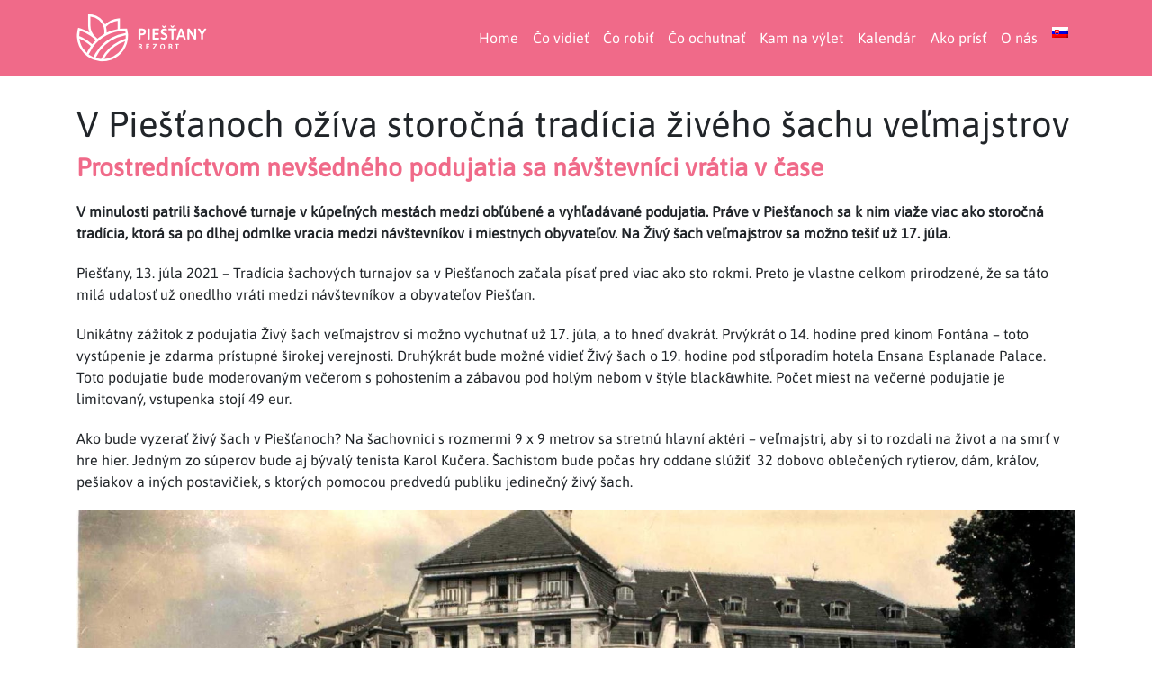

--- FILE ---
content_type: text/html; charset=UTF-8
request_url: https://visitpiestany.sk/tlacove-spravy/v-piestanoch-oziva-storocna-tradicia-ziveho-sachu-velmajstrov/
body_size: 13076
content:
<!DOCTYPE html>
<html lang="sk-SK">
<head>
	<meta charset="UTF-8">
	<link rel="stylesheet" href="http://visitpiestany.sk/wp-content/themes/visitpiestany/css/theme.min.css" type="text/css" media="all" />
	<link rel="stylesheet" href="http://visitpiestany.sk/wp-content/themes/visitpiestany/css/custom.css" type="text/css"  media="all" />

	<link rel="profile" href="http://gmpg.org/xfn/11">


	<meta name="viewport" content="initial-scale=1,maximum-scale=1,user-scalable=no" />
	<script src="https://api.mapbox.com/mapbox-gl-js/v1.11.1/mapbox-gl.js"></script>
	<link href="https://api.mapbox.com/mapbox-gl-js/v1.11.1/mapbox-gl.css" rel="stylesheet" />

	<!-- Google Search Console -->
	<meta name="google-site-verification" content="7ZRruRniaZOzFxCGhz7a9zNlubhCiQUtQU8nyFcjZ98" />

	<!-- Google Tag Manager -->
	<script>(function(w,d,s,l,i){w[l]=w[l]||[];w[l].push({'gtm.start':
	new Date().getTime(),event:'gtm.js'});var f=d.getElementsByTagName(s)[0],
	j=d.createElement(s),dl=l!='dataLayer'?'&l='+l:'';j.async=true;j.src=
	'https://www.googletagmanager.com/gtm.js?id='+i+dl;f.parentNode.insertBefore(j,f);
	})(window,document,'script','dataLayer','GTM-NN295Q7');</script>
	<!-- End Google Tag Manager -->


	<style>
		body { margin: 0; padding: 0; }
		#map { position: absolute; top: 0; bottom: 0; width: 100%;}
	</style>

	<meta name='robots' content='index, follow, max-image-preview:large, max-snippet:-1, max-video-preview:-1' />
	<style>img:is([sizes="auto" i], [sizes^="auto," i]) { contain-intrinsic-size: 3000px 1500px }</style>
	<link rel="alternate" hreflang="sk" href="https://visitpiestany.sk/tlacove-spravy/v-piestanoch-oziva-storocna-tradicia-ziveho-sachu-velmajstrov/" />
<link rel="alternate" hreflang="x-default" href="https://visitpiestany.sk/tlacove-spravy/v-piestanoch-oziva-storocna-tradicia-ziveho-sachu-velmajstrov/" />

	<!-- This site is optimized with the Yoast SEO plugin v23.0 - https://yoast.com/wordpress/plugins/seo/ -->
	<title>V Piešťanoch ožíva storočná tradícia živého šachu veľmajstrov - Visitpiestany.sk | Mesto zdravia</title>
	<link rel="canonical" href="https://visitpiestany.sk/tlacove-spravy/v-piestanoch-oziva-storocna-tradicia-ziveho-sachu-velmajstrov/" />
	<meta property="og:locale" content="sk_SK" />
	<meta property="og:type" content="article" />
	<meta property="og:title" content="V Piešťanoch ožíva storočná tradícia živého šachu veľmajstrov - Visitpiestany.sk | Mesto zdravia" />
	<meta property="og:description" content="Prostredníctvom nevšedného podujatia sa návštevníci vrátia v čase V minulosti patrili šachové turnaje v kúpeľných mestách medzi obľúbené a vyhľadávané podujatia. Práve v Piešťanoch sa k nim viaže viac ako storočná tradícia, ktorá sa po dlhej odmlke vracia medzi návštevníkov i miestnych obyvateľov. Na Živý šach veľmajstrov sa možno tešiť už 17. júla. Piešťany, 13. júla 2021 – Tradícia šachových turnajov sa [...]Read More..." />
	<meta property="og:url" content="https://visitpiestany.sk/tlacove-spravy/v-piestanoch-oziva-storocna-tradicia-ziveho-sachu-velmajstrov/" />
	<meta property="og:site_name" content="Visitpiestany.sk | Mesto zdravia" />
	<meta property="article:modified_time" content="2021-07-13T09:48:44+00:00" />
	<meta property="og:image" content="http://visitpiestany.sk/wp-content/uploads/2021/07/H-30-scaled.jpg" />
	<meta name="twitter:card" content="summary_large_image" />
	<script type="application/ld+json" class="yoast-schema-graph">{"@context":"https://schema.org","@graph":[{"@type":"WebPage","@id":"https://visitpiestany.sk/tlacove-spravy/v-piestanoch-oziva-storocna-tradicia-ziveho-sachu-velmajstrov/","url":"https://visitpiestany.sk/tlacove-spravy/v-piestanoch-oziva-storocna-tradicia-ziveho-sachu-velmajstrov/","name":"V Piešťanoch ožíva storočná tradícia živého šachu veľmajstrov - Visitpiestany.sk | Mesto zdravia","isPartOf":{"@id":"https://visitpiestany.sk/#website"},"primaryImageOfPage":{"@id":"https://visitpiestany.sk/tlacove-spravy/v-piestanoch-oziva-storocna-tradicia-ziveho-sachu-velmajstrov/#primaryimage"},"image":{"@id":"https://visitpiestany.sk/tlacove-spravy/v-piestanoch-oziva-storocna-tradicia-ziveho-sachu-velmajstrov/#primaryimage"},"thumbnailUrl":"http://visitpiestany.sk/wp-content/uploads/2021/07/H-30-scaled.jpg","datePublished":"2021-07-13T09:47:05+00:00","dateModified":"2021-07-13T09:48:44+00:00","breadcrumb":{"@id":"https://visitpiestany.sk/tlacove-spravy/v-piestanoch-oziva-storocna-tradicia-ziveho-sachu-velmajstrov/#breadcrumb"},"inLanguage":"sk-SK","potentialAction":[{"@type":"ReadAction","target":["https://visitpiestany.sk/tlacove-spravy/v-piestanoch-oziva-storocna-tradicia-ziveho-sachu-velmajstrov/"]}]},{"@type":"ImageObject","inLanguage":"sk-SK","@id":"https://visitpiestany.sk/tlacove-spravy/v-piestanoch-oziva-storocna-tradicia-ziveho-sachu-velmajstrov/#primaryimage","url":"https://visitpiestany.sk/wp-content/uploads/2021/07/H-30-scaled.jpg","contentUrl":"https://visitpiestany.sk/wp-content/uploads/2021/07/H-30-scaled.jpg","width":2560,"height":1649,"caption":"Živý šach Piešťany"},{"@type":"BreadcrumbList","@id":"https://visitpiestany.sk/tlacove-spravy/v-piestanoch-oziva-storocna-tradicia-ziveho-sachu-velmajstrov/#breadcrumb","itemListElement":[{"@type":"ListItem","position":1,"name":"Home","item":"https://visitpiestany.sk/"},{"@type":"ListItem","position":2,"name":"Tlačové správy","item":"https://visitpiestany.sk/tlacove-spravy/"},{"@type":"ListItem","position":3,"name":"V Piešťanoch ožíva storočná tradícia živého šachu veľmajstrov"}]},{"@type":"WebSite","@id":"https://visitpiestany.sk/#website","url":"https://visitpiestany.sk/","name":"Visitpiestany.sk | Mesto zdravia","description":"Všade dobre, v Piešťanoch najlepšie","publisher":{"@id":"https://visitpiestany.sk/#organization"},"potentialAction":[{"@type":"SearchAction","target":{"@type":"EntryPoint","urlTemplate":"https://visitpiestany.sk/?s={search_term_string}"},"query-input":"required name=search_term_string"}],"inLanguage":"sk-SK"},{"@type":"Organization","@id":"https://visitpiestany.sk/#organization","name":"Rezort Piešťany","url":"https://visitpiestany.sk/","logo":{"@type":"ImageObject","inLanguage":"sk-SK","@id":"https://visitpiestany.sk/#/schema/logo/image/","url":"https://visitpiestany.sk/wp-content/uploads/2022/01/visit-piestany-logo.png","contentUrl":"https://visitpiestany.sk/wp-content/uploads/2022/01/visit-piestany-logo.png","width":398,"height":238,"caption":"Rezort Piešťany"},"image":{"@id":"https://visitpiestany.sk/#/schema/logo/image/"}}]}</script>
	<!-- / Yoast SEO plugin. -->


<link rel="alternate" type="application/rss+xml" title="RSS kanál: Visitpiestany.sk | Mesto zdravia &raquo;" href="https://visitpiestany.sk/feed/" />
<link rel="alternate" type="application/rss+xml" title="RSS kanál komentárov webu Visitpiestany.sk | Mesto zdravia &raquo;" href="https://visitpiestany.sk/comments/feed/" />
<script type="text/javascript">
/* <![CDATA[ */
window._wpemojiSettings = {"baseUrl":"https:\/\/s.w.org\/images\/core\/emoji\/16.0.1\/72x72\/","ext":".png","svgUrl":"https:\/\/s.w.org\/images\/core\/emoji\/16.0.1\/svg\/","svgExt":".svg","source":{"concatemoji":"https:\/\/visitpiestany.sk\/wp-includes\/js\/wp-emoji-release.min.js?ver=6.8.3"}};
/*! This file is auto-generated */
!function(s,n){var o,i,e;function c(e){try{var t={supportTests:e,timestamp:(new Date).valueOf()};sessionStorage.setItem(o,JSON.stringify(t))}catch(e){}}function p(e,t,n){e.clearRect(0,0,e.canvas.width,e.canvas.height),e.fillText(t,0,0);var t=new Uint32Array(e.getImageData(0,0,e.canvas.width,e.canvas.height).data),a=(e.clearRect(0,0,e.canvas.width,e.canvas.height),e.fillText(n,0,0),new Uint32Array(e.getImageData(0,0,e.canvas.width,e.canvas.height).data));return t.every(function(e,t){return e===a[t]})}function u(e,t){e.clearRect(0,0,e.canvas.width,e.canvas.height),e.fillText(t,0,0);for(var n=e.getImageData(16,16,1,1),a=0;a<n.data.length;a++)if(0!==n.data[a])return!1;return!0}function f(e,t,n,a){switch(t){case"flag":return n(e,"\ud83c\udff3\ufe0f\u200d\u26a7\ufe0f","\ud83c\udff3\ufe0f\u200b\u26a7\ufe0f")?!1:!n(e,"\ud83c\udde8\ud83c\uddf6","\ud83c\udde8\u200b\ud83c\uddf6")&&!n(e,"\ud83c\udff4\udb40\udc67\udb40\udc62\udb40\udc65\udb40\udc6e\udb40\udc67\udb40\udc7f","\ud83c\udff4\u200b\udb40\udc67\u200b\udb40\udc62\u200b\udb40\udc65\u200b\udb40\udc6e\u200b\udb40\udc67\u200b\udb40\udc7f");case"emoji":return!a(e,"\ud83e\udedf")}return!1}function g(e,t,n,a){var r="undefined"!=typeof WorkerGlobalScope&&self instanceof WorkerGlobalScope?new OffscreenCanvas(300,150):s.createElement("canvas"),o=r.getContext("2d",{willReadFrequently:!0}),i=(o.textBaseline="top",o.font="600 32px Arial",{});return e.forEach(function(e){i[e]=t(o,e,n,a)}),i}function t(e){var t=s.createElement("script");t.src=e,t.defer=!0,s.head.appendChild(t)}"undefined"!=typeof Promise&&(o="wpEmojiSettingsSupports",i=["flag","emoji"],n.supports={everything:!0,everythingExceptFlag:!0},e=new Promise(function(e){s.addEventListener("DOMContentLoaded",e,{once:!0})}),new Promise(function(t){var n=function(){try{var e=JSON.parse(sessionStorage.getItem(o));if("object"==typeof e&&"number"==typeof e.timestamp&&(new Date).valueOf()<e.timestamp+604800&&"object"==typeof e.supportTests)return e.supportTests}catch(e){}return null}();if(!n){if("undefined"!=typeof Worker&&"undefined"!=typeof OffscreenCanvas&&"undefined"!=typeof URL&&URL.createObjectURL&&"undefined"!=typeof Blob)try{var e="postMessage("+g.toString()+"("+[JSON.stringify(i),f.toString(),p.toString(),u.toString()].join(",")+"));",a=new Blob([e],{type:"text/javascript"}),r=new Worker(URL.createObjectURL(a),{name:"wpTestEmojiSupports"});return void(r.onmessage=function(e){c(n=e.data),r.terminate(),t(n)})}catch(e){}c(n=g(i,f,p,u))}t(n)}).then(function(e){for(var t in e)n.supports[t]=e[t],n.supports.everything=n.supports.everything&&n.supports[t],"flag"!==t&&(n.supports.everythingExceptFlag=n.supports.everythingExceptFlag&&n.supports[t]);n.supports.everythingExceptFlag=n.supports.everythingExceptFlag&&!n.supports.flag,n.DOMReady=!1,n.readyCallback=function(){n.DOMReady=!0}}).then(function(){return e}).then(function(){var e;n.supports.everything||(n.readyCallback(),(e=n.source||{}).concatemoji?t(e.concatemoji):e.wpemoji&&e.twemoji&&(t(e.twemoji),t(e.wpemoji)))}))}((window,document),window._wpemojiSettings);
/* ]]> */
</script>
<style id='wp-emoji-styles-inline-css' type='text/css'>

	img.wp-smiley, img.emoji {
		display: inline !important;
		border: none !important;
		box-shadow: none !important;
		height: 1em !important;
		width: 1em !important;
		margin: 0 0.07em !important;
		vertical-align: -0.1em !important;
		background: none !important;
		padding: 0 !important;
	}
</style>
<link rel='stylesheet' id='wp-block-library-css' href='https://visitpiestany.sk/wp-includes/css/dist/block-library/style.min.css?ver=6.8.3' type='text/css' media='all' />
<style id='classic-theme-styles-inline-css' type='text/css'>
/*! This file is auto-generated */
.wp-block-button__link{color:#fff;background-color:#32373c;border-radius:9999px;box-shadow:none;text-decoration:none;padding:calc(.667em + 2px) calc(1.333em + 2px);font-size:1.125em}.wp-block-file__button{background:#32373c;color:#fff;text-decoration:none}
</style>
<style id='global-styles-inline-css' type='text/css'>
:root{--wp--preset--aspect-ratio--square: 1;--wp--preset--aspect-ratio--4-3: 4/3;--wp--preset--aspect-ratio--3-4: 3/4;--wp--preset--aspect-ratio--3-2: 3/2;--wp--preset--aspect-ratio--2-3: 2/3;--wp--preset--aspect-ratio--16-9: 16/9;--wp--preset--aspect-ratio--9-16: 9/16;--wp--preset--color--black: #000000;--wp--preset--color--cyan-bluish-gray: #abb8c3;--wp--preset--color--white: #ffffff;--wp--preset--color--pale-pink: #f78da7;--wp--preset--color--vivid-red: #cf2e2e;--wp--preset--color--luminous-vivid-orange: #ff6900;--wp--preset--color--luminous-vivid-amber: #fcb900;--wp--preset--color--light-green-cyan: #7bdcb5;--wp--preset--color--vivid-green-cyan: #00d084;--wp--preset--color--pale-cyan-blue: #8ed1fc;--wp--preset--color--vivid-cyan-blue: #0693e3;--wp--preset--color--vivid-purple: #9b51e0;--wp--preset--gradient--vivid-cyan-blue-to-vivid-purple: linear-gradient(135deg,rgba(6,147,227,1) 0%,rgb(155,81,224) 100%);--wp--preset--gradient--light-green-cyan-to-vivid-green-cyan: linear-gradient(135deg,rgb(122,220,180) 0%,rgb(0,208,130) 100%);--wp--preset--gradient--luminous-vivid-amber-to-luminous-vivid-orange: linear-gradient(135deg,rgba(252,185,0,1) 0%,rgba(255,105,0,1) 100%);--wp--preset--gradient--luminous-vivid-orange-to-vivid-red: linear-gradient(135deg,rgba(255,105,0,1) 0%,rgb(207,46,46) 100%);--wp--preset--gradient--very-light-gray-to-cyan-bluish-gray: linear-gradient(135deg,rgb(238,238,238) 0%,rgb(169,184,195) 100%);--wp--preset--gradient--cool-to-warm-spectrum: linear-gradient(135deg,rgb(74,234,220) 0%,rgb(151,120,209) 20%,rgb(207,42,186) 40%,rgb(238,44,130) 60%,rgb(251,105,98) 80%,rgb(254,248,76) 100%);--wp--preset--gradient--blush-light-purple: linear-gradient(135deg,rgb(255,206,236) 0%,rgb(152,150,240) 100%);--wp--preset--gradient--blush-bordeaux: linear-gradient(135deg,rgb(254,205,165) 0%,rgb(254,45,45) 50%,rgb(107,0,62) 100%);--wp--preset--gradient--luminous-dusk: linear-gradient(135deg,rgb(255,203,112) 0%,rgb(199,81,192) 50%,rgb(65,88,208) 100%);--wp--preset--gradient--pale-ocean: linear-gradient(135deg,rgb(255,245,203) 0%,rgb(182,227,212) 50%,rgb(51,167,181) 100%);--wp--preset--gradient--electric-grass: linear-gradient(135deg,rgb(202,248,128) 0%,rgb(113,206,126) 100%);--wp--preset--gradient--midnight: linear-gradient(135deg,rgb(2,3,129) 0%,rgb(40,116,252) 100%);--wp--preset--font-size--small: 13px;--wp--preset--font-size--medium: 20px;--wp--preset--font-size--large: 36px;--wp--preset--font-size--x-large: 42px;--wp--preset--spacing--20: 0.44rem;--wp--preset--spacing--30: 0.67rem;--wp--preset--spacing--40: 1rem;--wp--preset--spacing--50: 1.5rem;--wp--preset--spacing--60: 2.25rem;--wp--preset--spacing--70: 3.38rem;--wp--preset--spacing--80: 5.06rem;--wp--preset--shadow--natural: 6px 6px 9px rgba(0, 0, 0, 0.2);--wp--preset--shadow--deep: 12px 12px 50px rgba(0, 0, 0, 0.4);--wp--preset--shadow--sharp: 6px 6px 0px rgba(0, 0, 0, 0.2);--wp--preset--shadow--outlined: 6px 6px 0px -3px rgba(255, 255, 255, 1), 6px 6px rgba(0, 0, 0, 1);--wp--preset--shadow--crisp: 6px 6px 0px rgba(0, 0, 0, 1);}:where(.is-layout-flex){gap: 0.5em;}:where(.is-layout-grid){gap: 0.5em;}body .is-layout-flex{display: flex;}.is-layout-flex{flex-wrap: wrap;align-items: center;}.is-layout-flex > :is(*, div){margin: 0;}body .is-layout-grid{display: grid;}.is-layout-grid > :is(*, div){margin: 0;}:where(.wp-block-columns.is-layout-flex){gap: 2em;}:where(.wp-block-columns.is-layout-grid){gap: 2em;}:where(.wp-block-post-template.is-layout-flex){gap: 1.25em;}:where(.wp-block-post-template.is-layout-grid){gap: 1.25em;}.has-black-color{color: var(--wp--preset--color--black) !important;}.has-cyan-bluish-gray-color{color: var(--wp--preset--color--cyan-bluish-gray) !important;}.has-white-color{color: var(--wp--preset--color--white) !important;}.has-pale-pink-color{color: var(--wp--preset--color--pale-pink) !important;}.has-vivid-red-color{color: var(--wp--preset--color--vivid-red) !important;}.has-luminous-vivid-orange-color{color: var(--wp--preset--color--luminous-vivid-orange) !important;}.has-luminous-vivid-amber-color{color: var(--wp--preset--color--luminous-vivid-amber) !important;}.has-light-green-cyan-color{color: var(--wp--preset--color--light-green-cyan) !important;}.has-vivid-green-cyan-color{color: var(--wp--preset--color--vivid-green-cyan) !important;}.has-pale-cyan-blue-color{color: var(--wp--preset--color--pale-cyan-blue) !important;}.has-vivid-cyan-blue-color{color: var(--wp--preset--color--vivid-cyan-blue) !important;}.has-vivid-purple-color{color: var(--wp--preset--color--vivid-purple) !important;}.has-black-background-color{background-color: var(--wp--preset--color--black) !important;}.has-cyan-bluish-gray-background-color{background-color: var(--wp--preset--color--cyan-bluish-gray) !important;}.has-white-background-color{background-color: var(--wp--preset--color--white) !important;}.has-pale-pink-background-color{background-color: var(--wp--preset--color--pale-pink) !important;}.has-vivid-red-background-color{background-color: var(--wp--preset--color--vivid-red) !important;}.has-luminous-vivid-orange-background-color{background-color: var(--wp--preset--color--luminous-vivid-orange) !important;}.has-luminous-vivid-amber-background-color{background-color: var(--wp--preset--color--luminous-vivid-amber) !important;}.has-light-green-cyan-background-color{background-color: var(--wp--preset--color--light-green-cyan) !important;}.has-vivid-green-cyan-background-color{background-color: var(--wp--preset--color--vivid-green-cyan) !important;}.has-pale-cyan-blue-background-color{background-color: var(--wp--preset--color--pale-cyan-blue) !important;}.has-vivid-cyan-blue-background-color{background-color: var(--wp--preset--color--vivid-cyan-blue) !important;}.has-vivid-purple-background-color{background-color: var(--wp--preset--color--vivid-purple) !important;}.has-black-border-color{border-color: var(--wp--preset--color--black) !important;}.has-cyan-bluish-gray-border-color{border-color: var(--wp--preset--color--cyan-bluish-gray) !important;}.has-white-border-color{border-color: var(--wp--preset--color--white) !important;}.has-pale-pink-border-color{border-color: var(--wp--preset--color--pale-pink) !important;}.has-vivid-red-border-color{border-color: var(--wp--preset--color--vivid-red) !important;}.has-luminous-vivid-orange-border-color{border-color: var(--wp--preset--color--luminous-vivid-orange) !important;}.has-luminous-vivid-amber-border-color{border-color: var(--wp--preset--color--luminous-vivid-amber) !important;}.has-light-green-cyan-border-color{border-color: var(--wp--preset--color--light-green-cyan) !important;}.has-vivid-green-cyan-border-color{border-color: var(--wp--preset--color--vivid-green-cyan) !important;}.has-pale-cyan-blue-border-color{border-color: var(--wp--preset--color--pale-cyan-blue) !important;}.has-vivid-cyan-blue-border-color{border-color: var(--wp--preset--color--vivid-cyan-blue) !important;}.has-vivid-purple-border-color{border-color: var(--wp--preset--color--vivid-purple) !important;}.has-vivid-cyan-blue-to-vivid-purple-gradient-background{background: var(--wp--preset--gradient--vivid-cyan-blue-to-vivid-purple) !important;}.has-light-green-cyan-to-vivid-green-cyan-gradient-background{background: var(--wp--preset--gradient--light-green-cyan-to-vivid-green-cyan) !important;}.has-luminous-vivid-amber-to-luminous-vivid-orange-gradient-background{background: var(--wp--preset--gradient--luminous-vivid-amber-to-luminous-vivid-orange) !important;}.has-luminous-vivid-orange-to-vivid-red-gradient-background{background: var(--wp--preset--gradient--luminous-vivid-orange-to-vivid-red) !important;}.has-very-light-gray-to-cyan-bluish-gray-gradient-background{background: var(--wp--preset--gradient--very-light-gray-to-cyan-bluish-gray) !important;}.has-cool-to-warm-spectrum-gradient-background{background: var(--wp--preset--gradient--cool-to-warm-spectrum) !important;}.has-blush-light-purple-gradient-background{background: var(--wp--preset--gradient--blush-light-purple) !important;}.has-blush-bordeaux-gradient-background{background: var(--wp--preset--gradient--blush-bordeaux) !important;}.has-luminous-dusk-gradient-background{background: var(--wp--preset--gradient--luminous-dusk) !important;}.has-pale-ocean-gradient-background{background: var(--wp--preset--gradient--pale-ocean) !important;}.has-electric-grass-gradient-background{background: var(--wp--preset--gradient--electric-grass) !important;}.has-midnight-gradient-background{background: var(--wp--preset--gradient--midnight) !important;}.has-small-font-size{font-size: var(--wp--preset--font-size--small) !important;}.has-medium-font-size{font-size: var(--wp--preset--font-size--medium) !important;}.has-large-font-size{font-size: var(--wp--preset--font-size--large) !important;}.has-x-large-font-size{font-size: var(--wp--preset--font-size--x-large) !important;}
:where(.wp-block-post-template.is-layout-flex){gap: 1.25em;}:where(.wp-block-post-template.is-layout-grid){gap: 1.25em;}
:where(.wp-block-columns.is-layout-flex){gap: 2em;}:where(.wp-block-columns.is-layout-grid){gap: 2em;}
:root :where(.wp-block-pullquote){font-size: 1.5em;line-height: 1.6;}
</style>
<link rel='stylesheet' id='wpml-legacy-horizontal-list-0-css' href='https://visitpiestany.sk/wp-content/plugins/sitepress-multilingual-cms/templates/language-switchers/legacy-list-horizontal/style.min.css?ver=1' type='text/css' media='all' />
<style id='wpml-legacy-horizontal-list-0-inline-css' type='text/css'>
.wpml-ls-statics-footer a, .wpml-ls-statics-footer .wpml-ls-sub-menu a, .wpml-ls-statics-footer .wpml-ls-sub-menu a:link, .wpml-ls-statics-footer li:not(.wpml-ls-current-language) .wpml-ls-link, .wpml-ls-statics-footer li:not(.wpml-ls-current-language) .wpml-ls-link:link {color:#444444;background-color:#ffffff;}.wpml-ls-statics-footer a, .wpml-ls-statics-footer .wpml-ls-sub-menu a:hover,.wpml-ls-statics-footer .wpml-ls-sub-menu a:focus, .wpml-ls-statics-footer .wpml-ls-sub-menu a:link:hover, .wpml-ls-statics-footer .wpml-ls-sub-menu a:link:focus {color:#000000;background-color:#eeeeee;}.wpml-ls-statics-footer .wpml-ls-current-language > a {color:#444444;background-color:#ffffff;}.wpml-ls-statics-footer .wpml-ls-current-language:hover>a, .wpml-ls-statics-footer .wpml-ls-current-language>a:focus {color:#000000;background-color:#eeeeee;}
</style>
<link rel='stylesheet' id='wpml-menu-item-0-css' href='https://visitpiestany.sk/wp-content/plugins/sitepress-multilingual-cms/templates/language-switchers/menu-item/style.min.css?ver=1' type='text/css' media='all' />
<link rel='stylesheet' id='mc4wp-form-themes-css' href='https://visitpiestany.sk/wp-content/plugins/mailchimp-for-wp/assets/css/form-themes.css?ver=4.11.1' type='text/css' media='all' />
<link rel='stylesheet' id='understrap-styles-css' href='https://visitpiestany.sk/wp-content/themes/visitpiestany/css/theme.min.css?ver=.1641216602' type='text/css' media='all' />
<script type="text/javascript" id="wpml-cookie-js-extra">
/* <![CDATA[ */
var wpml_cookies = {"wp-wpml_current_language":{"value":"sk","expires":1,"path":"\/"}};
var wpml_cookies = {"wp-wpml_current_language":{"value":"sk","expires":1,"path":"\/"}};
/* ]]> */
</script>
<script type="text/javascript" src="https://visitpiestany.sk/wp-content/plugins/sitepress-multilingual-cms/res/js/cookies/language-cookie.js?ver=4.6.11" id="wpml-cookie-js" defer="defer" data-wp-strategy="defer"></script>
<script type="text/javascript" src="https://visitpiestany.sk/wp-includes/js/jquery/jquery.min.js?ver=3.7.1" id="jquery-core-js"></script>
<script type="text/javascript" src="https://visitpiestany.sk/wp-includes/js/jquery/jquery-migrate.min.js?ver=3.4.1" id="jquery-migrate-js"></script>
<link rel="https://api.w.org/" href="https://visitpiestany.sk/wp-json/" /><link rel="alternate" title="JSON" type="application/json" href="https://visitpiestany.sk/wp-json/wp/v2/pages/29528" /><link rel="EditURI" type="application/rsd+xml" title="RSD" href="https://visitpiestany.sk/xmlrpc.php?rsd" />
<meta name="generator" content="WordPress 6.8.3" />
<link rel='shortlink' href='https://visitpiestany.sk/?p=29528' />
<link rel="alternate" title="oEmbed (JSON)" type="application/json+oembed" href="https://visitpiestany.sk/wp-json/oembed/1.0/embed?url=https%3A%2F%2Fvisitpiestany.sk%2Ftlacove-spravy%2Fv-piestanoch-oziva-storocna-tradicia-ziveho-sachu-velmajstrov%2F" />
<link rel="alternate" title="oEmbed (XML)" type="text/xml+oembed" href="https://visitpiestany.sk/wp-json/oembed/1.0/embed?url=https%3A%2F%2Fvisitpiestany.sk%2Ftlacove-spravy%2Fv-piestanoch-oziva-storocna-tradicia-ziveho-sachu-velmajstrov%2F&#038;format=xml" />
<meta name="generator" content="WPML ver:4.6.11 stt:1,3,45,10;" />
<meta name="mobile-web-app-capable" content="yes">
<meta name="apple-mobile-web-app-capable" content="yes">
<meta name="apple-mobile-web-app-title" content="Visitpiestany.sk | Mesto zdravia - Všade dobre, v Piešťanoch najlepšie">
<link rel="icon" href="https://visitpiestany.sk/wp-content/uploads/2020/11/cropped-LogotypeArtboard-1-copy-10-1-e1604774787148-1-32x32.png" sizes="32x32" />
<link rel="icon" href="https://visitpiestany.sk/wp-content/uploads/2020/11/cropped-LogotypeArtboard-1-copy-10-1-e1604774787148-1-192x192.png" sizes="192x192" />
<link rel="apple-touch-icon" href="https://visitpiestany.sk/wp-content/uploads/2020/11/cropped-LogotypeArtboard-1-copy-10-1-e1604774787148-1-180x180.png" />
<meta name="msapplication-TileImage" content="https://visitpiestany.sk/wp-content/uploads/2020/11/cropped-LogotypeArtboard-1-copy-10-1-e1604774787148-1-270x270.png" />
		<style type="text/css" id="wp-custom-css">
			a {
    color: #4A52A3 !important;
}

a.nav-link {
    border-color: #4A52A3 !important;
    color: #fff !important;
}

.active .nav-link {
    text-decoration: underline !important;
    color: #fff !important;
}

a.btn.btn-primary {
    background-color: #4A52A3 !important;
    border-color: #4A52A3 !important;
    outline-color: #4A52A3 !important;
    color: #fff !important;
}

a.btn.btn-warning {
    background-color: #F06A89 !important;
    border-color: #F06A89 !important;
    outline-color: #F06A89 !important;
    color: #fff !important;
}

.btn-outline-primary:hover {
    color: #fff !important;
    background-color: #4A52A3 !important;
    border-color: #4A52A3 !important;
}

.btn.btn-warning.btn-lg.py-3 {
    color: #fff !important;
    background-color: #4A52A3 !important;
    border-color: #4A52A3 !important;
}

div.entry-content > p {
    margin-top: 20px;
    width: 100%;
}

a.btn.btn-secondary.understrap-read-more-link {
    color: #fff !important;
    background-color: #4A52A3 !important;
    border-color: #4A52A3 !important;
}

.row {
    display: flex;
    flex-wrap: wrap;
	align-items: stretch;
}

.col-sm-6 {
    display: flex;
    flex: 1 1 50%; 
    padding: 20px;
}

.card {
    display: flex;
    flex-direction: column;
    justify-content: space-between;
    height: 100%; 
    box-sizing: border-box;
}

@font-face {
    font-family: "asap";
    src: url('/wp-content/themes/visitpiestany/fonts/asap.woff') format('woff');
    
}

body {
    --font-family-sans-serif: "asap", Arial, sans-serif;
    --font-family-monospace: "asap", Arial, sans-serif; 
    font-family: "asap", Arial, sans-serif;
}
		</style>
		</head>

<body class="wp-singular page-template page-template-page-templates page-template-fullwidthpage page-template-page-templatesfullwidthpage-php page page-id-29528 page-child parent-pageid-28914 wp-custom-logo wp-embed-responsive wp-theme-visitpiestany">

<!-- Google Tag Manager (noscript) -->
<noscript><iframe src="https://www.googletagmanager.com/ns.html?id=GTM-NN295Q7"
height="0" width="0" style="display:none;visibility:hidden"></iframe></noscript>
<!-- End Google Tag Manager (noscript) -->

<div class="site" id="page">

	<!-- ******************* The Navbar Area ******************* -->
<div class="sticky-top">
	<div id="wrapper-navbar" itemscope itemtype="http://schema.org/WebSite">

		<a class="skip-link sr-only sr-only-focusable" href="#content">Skip to content</a>

		<nav class="navbar navbar-expand-md navbar-dark bg-primary" style="background-color: #F06A89!important;"> <!-- very rude way of override bootstrap color #9C4385D47B480F1033A8AC17C2F04F5B99EA317BAF5B55FE594D67415C6F9D6597AC37394359A163DDE6FF7B92F01FCCB634599A4CD286D1AF4B39EA90770615-->

					<div class="container">
		
					<!-- Your site title as branding in the menu -->
					<a href="https://visitpiestany.sk/" class="navbar-brand custom-logo-link" rel="home"><img width="145" height="58" src="https://visitpiestany.sk/wp-content/uploads/2022/01/rezort-piestany-logo.png" class="img-fluid" alt="Visitpiestany.sk | Mesto zdravia" decoding="async" /></a><!-- end custom logo -->

				<button class="navbar-toggler" type="button" data-toggle="collapse" data-target="#navbarNavDropdown" aria-controls="navbarNavDropdown" aria-expanded="false" aria-label="Toggle navigation">
					<span class="navbar-toggler-icon"></span>
				</button>

				<!-- The WordPress Menu goes here -->
				<div id="navbarNavDropdown" class="collapse navbar-collapse"><ul id="main-menu" class="navbar-nav ml-auto"><li itemscope="itemscope" itemtype="https://www.schema.org/SiteNavigationElement" id="menu-item-32" class="menu-item menu-item-type-post_type menu-item-object-page menu-item-home menu-item-32 nav-item"><a title="Home" href="https://visitpiestany.sk/" class="nav-link">Home</a></li>
<li itemscope="itemscope" itemtype="https://www.schema.org/SiteNavigationElement" id="menu-item-154" class="menu-item menu-item-type-post_type menu-item-object-page menu-item-154 nav-item"><a title="Čo vidieť" href="https://visitpiestany.sk/co-vidiet/" class="nav-link">Čo vidieť</a></li>
<li itemscope="itemscope" itemtype="https://www.schema.org/SiteNavigationElement" id="menu-item-153" class="menu-item menu-item-type-post_type menu-item-object-page menu-item-153 nav-item"><a title="Čo robiť" href="https://visitpiestany.sk/co-robit/" class="nav-link">Čo robiť</a></li>
<li itemscope="itemscope" itemtype="https://www.schema.org/SiteNavigationElement" id="menu-item-157" class="menu-item menu-item-type-post_type menu-item-object-page menu-item-157 nav-item"><a title="Čo ochutnať" href="https://visitpiestany.sk/co-ochutnat/" class="nav-link">Čo ochutnať</a></li>
<li itemscope="itemscope" itemtype="https://www.schema.org/SiteNavigationElement" id="menu-item-28843" class="menu-item menu-item-type-post_type menu-item-object-page menu-item-28843 nav-item"><a title="Kam na výlet" href="https://visitpiestany.sk/kam-na-vylet/" class="nav-link">Kam na výlet</a></li>
<li itemscope="itemscope" itemtype="https://www.schema.org/SiteNavigationElement" id="menu-item-29465" class="menu-item menu-item-type-custom menu-item-object-custom menu-item-29465 nav-item"><a title="Kalendár" href="https://kalendar.rezortpiestany.sk" class="nav-link">Kalendár</a></li>
<li itemscope="itemscope" itemtype="https://www.schema.org/SiteNavigationElement" id="menu-item-160" class="menu-item menu-item-type-post_type menu-item-object-page menu-item-160 nav-item"><a title="Ako prísť" href="https://visitpiestany.sk/ako-prist/" class="nav-link">Ako prísť</a></li>
<li itemscope="itemscope" itemtype="https://www.schema.org/SiteNavigationElement" id="menu-item-46" class="menu-item menu-item-type-post_type menu-item-object-page menu-item-46 nav-item"><a title="O nás" href="https://visitpiestany.sk/kontakt/" class="nav-link">O nás</a></li>
<li itemscope="itemscope" itemtype="https://www.schema.org/SiteNavigationElement" id="menu-item-wpml-ls-2-sk" class="menu-item wpml-ls-slot-2 wpml-ls-item wpml-ls-item-sk wpml-ls-current-language wpml-ls-menu-item wpml-ls-first-item wpml-ls-last-item menu-item-type-wpml_ls_menu_item menu-item-object-wpml_ls_menu_item menu-item-wpml-ls-2-sk nav-item"><a title="
            " href="https://visitpiestany.sk/tlacove-spravy/v-piestanoch-oziva-storocna-tradicia-ziveho-sachu-velmajstrov/" class="nav-link"><img
            class="wpml-ls-flag"
            src="https://visitpiestany.sk/wp-content/plugins/sitepress-multilingual-cms/res/flags/sk.png"
            alt="Slovenčina"
            
            
    /></a></li>
</ul></div>						</div><!-- .container -->
			
		</nav><!-- .site-navigation -->

	</div><!-- #wrapper-navbar end -->
</div><!-- #sticky-top end -->



<div class="wrapper" id="full-width-page-wrapper">

	<div class="container" id="content">

		<div class="row">

			<div class="col-md-12 content-area" id="primary">

				<main class="site-main" id="main" role="main">

					
						
<article class="post-29528 page type-page status-publish hentry" id="post-29528">

	<header class="entry-header">

		<h1 class="entry-title">V Piešťanoch ožíva storočná tradícia živého šachu veľmajstrov</h1>
	</header><!-- .entry-header -->

	
	<div class="entry-content">

		<h3></h3>
<h3><span style="color: #f06a89;"><strong>Prostredníctvom nevšedného podujatia sa návštevníci vrátia v čase</strong></span></h3>
<p><strong>V minulosti patrili šachové turnaje v kúpeľných mestách medzi obľúbené a vyhľadávané podujatia. Práve v Piešťanoch sa k nim viaže viac ako storočná tradícia, ktorá sa po dlhej odmlke vracia medzi návštevníkov i miestnych obyvateľov. Na Živý šach veľmajstrov sa možno tešiť už 17. júla.</strong></p>
<p>Piešťany, 13. júla 2021 – Tradícia šachových turnajov sa v Piešťanoch začala písať pred viac ako sto rokmi. Preto je vlastne celkom prirodzené, že sa táto milá udalosť už onedlho vráti medzi návštevníkov a obyvateľov Piešťan.</p>
<p>Unikátny zážitok z podujatia Živý šach veľmajstrov si možno vychutnať už 17. júla, a to hneď dvakrát. Prvýkrát o 14. hodine pred kinom Fontána – toto vystúpenie je zdarma prístupné širokej verejnosti. Druhýkrát bude možné vidieť Živý šach o 19. hodine pod stĺporadím hotela Ensana Esplanade Palace. Toto podujatie bude moderovaným večerom s pohostením a zábavou pod holým nebom v štýle black&amp;white. Počet miest na večerné podujatie je limitovaný, vstupenka stojí 49 eur.</p>
<p>Ako bude vyzerať živý šach v Piešťanoch? Na šachovnici s rozmermi 9 x 9 metrov sa stretnú hlavní aktéri &#8211; veľmajstri, aby si to rozdali na život a na smrť v hre hier. Jedným zo súperov bude aj bývalý tenista Karol Kučera. Šachistom bude počas hry oddane slúžiť  32 dobovo oblečených rytierov, dám, kráľov, pešiakov a iných postavičiek, s ktorých pomocou predvedú publiku jedinečný živý šach.</p>
<p><img fetchpriority="high" decoding="async" class="alignnone size-full wp-image-29529" src="http://visitpiestany.sk/wp-content/uploads/2021/07/H-30-scaled.jpg" alt="Živý šach Piešťany" width="2560" height="1649" srcset="https://visitpiestany.sk/wp-content/uploads/2021/07/H-30-scaled.jpg 2560w, https://visitpiestany.sk/wp-content/uploads/2021/07/H-30-768x495.jpg 768w, https://visitpiestany.sk/wp-content/uploads/2021/07/H-30-1536x990.jpg 1536w, https://visitpiestany.sk/wp-content/uploads/2021/07/H-30-2048x1319.jpg 2048w" sizes="(max-width: 2560px) 100vw, 2560px" /></p>
<p>Toto podujatie nepriamo nadviaže na šachovú minulosť Piešťan, kde sa v roku 1912 na prvom turnaji tohto druhu zúčastnilo osemnásť hráčov a víťazom sa stal Gejza Maróczy. Na turnaji sa v tom čase stretlo niekoľko významných šachistov svojej doby, na čele s Akibom Rubinsteinom. Mária Michalčíková, podpredseda oblastnej organizácie cestovného ruchu Rezort Piešťany dopĺňa: <em>„Zaujímavým momentom bolo, že v sále, kde sa hra konala, vraj bolo neprimerane teplo a zlý vzduch, no napriek tomu získala jedna z partií Cenu za krásu. Sťažené podmienky teda turnaju na kvalite a štýle zjavne neuberali. Štrnásti hráči boli navyše bohato odmenení cenami od vtedajšieho riaditeľa kúpeľov Ľudovíta Wintera. Medzi najhodnotnejšími cenami bol dokonca aj automobil!</em>“</p>
<div class="page" title="Page 2">
<div class="layoutArea">
<div class="column">
<p>Nemenej významný bol aj nasledujúci turnaj, organizovaný až o desať rokov neskôr, teda v roku 1922. Išlo o odložený druhý ročník turnaja z roku 1912. Desaťročnú pauzu šachistom vnútilo rozpútanie prvej svetovej vojny. Brayerovho memoriálu sa v tom čase zúčastnilo devätnásť šachistov. Následne pripomenul šachové tradície v Piešťanoch aj Šachový vlak, ktorý sa vydal na cestu 12. októbra 2012 z Prahy a putoval cez Drážďany, Piešťany a Viedeň späť do Prahy. Šach si vo vlaku zahralo 46 šachistov z desiatich krajín, boli medzi nimi amatéri i významní hráči.</p>
<p>Výhodou týchto historických turnajov bolo, že si šachisti mohli jednak zasúťažiť a súčasne, vďaka kúpeľnému prostrediu, i liečiť svoje choroby a regenerovať sily. A inak to nebude ani teraz, hovorí Andreas Schuster, generálny riaditeľ Slovenských liečebných kúpeľov Piešťany: „<em>Aj keď je smutné, že nik z dobových šachových veľmajstrov už nie je medzi nami, pevne veríme, že novodobý turnaj sedemnásteho júla bude nemenej lákavý a vytvorí tak ďalšiu tradíciu v podobe živého šachu pod holým nebom. Možno si s odstupom času budeme môcť opäť povedať, že sa v Piešťanoch stretáva svetová šachová elita &#8211; tak ako to bolo v minulosti.</em>“</p>
<p>Všetky potrebné informácie k podujatiu nájdete na adrese: <a href="https://kalendar.rezortpiestany.sk">https://kalendar.rezortpiestany.sk</a></p>
</div>
</div>
</div>

		
	</div><!-- .entry-content -->

	<footer class="entry-footer">

		
	</footer><!-- .entry-footer -->

</article><!-- #post-## -->

						
					
				</main><!-- #main -->

			</div><!-- #primary -->

		</div><!-- .row end -->

	</div><!-- #content -->

</div><!-- #full-width-page-wrapper -->


<!--div class="divider">
        <svg xmlns="http://www.w3.org/2000/svg" xmlns:xlink="http://www.w3.org/1999/xlink" width="100%" height="96px" viewBox="0 0 100 100" version="1.1" preserveAspectRatio="none" class="bg-primary-alt">
    <path style="fill:rgb(233,236,239);" d="M0,0 C16.6666667,66 33.3333333,99 50,99 C66.6666667,99 83.3333333,66 100,0 L100,100 L0,100 L0,0 Z"></path>
</svg>
</div-->




	<!-- ******************* The Footer Full-width Widget Area ******************* -->

	<div class="wrapper" id="wrapper-footer-full">

		<div class="container" id="footer-full-content" tabindex="-1">

			<div class="row">

				<div id="text-6" class="footer-widget widget_text widget-count-8 col-md-3"><h3 class="widget-title">O Rezorte</h3>			<div class="textwidget"><p><img loading="lazy" decoding="async" class="alignnone wp-image-28682" src="http://visitpiestany.sk/wp-content/uploads/2020/11/LogotypeArtboard-1-copy-e1604775674274.png" alt="" width="150" height="57" /></p>
</div>
		</div><!-- .footer-widget --><div id="custom_html-30" class="widget_text footer-widget widget_custom_html widget-count-8 col-md-3"><h3 class="widget-title">Facebook</h3><div class="textwidget custom-html-widget"><iframe src="https://www.facebook.com/plugins/share_button.php?href=https%3A%2F%2Fwww.facebook.com%2Fvisitpiestany.sk%2F&layout=button_count&size=large&width=103&height=28&appId" width="103" height="28" style="border:none;overflow:hidden" scrolling="no" frameborder="0" allowtransparency="true" allow="encrypted-media"></iframe><br>

Pridaj sa k fanúšikom na Facebooku plnom aktuálnych noviniek z Piešťan.</div></div><!-- .footer-widget --><div id="custom_html-28" class="widget_text footer-widget widget_custom_html widget-count-8 col-md-3"><h3 class="widget-title">O nás</h3><div class="textwidget custom-html-widget"><a href="http://visitpiestany.sk/kontakt/" rel="noopener">Kontakt</a><br>
<a href="https://visitpiestany.sk/organy-oblastnej-organizacie-cestovneho-ruchu/">Orgány OOCR</a><br>
<a href="https://visitpiestany.sk/tlacove-spravy/" rel="noopener">Tlačové správy</a><br>

<a href="http://visitpiestany.sk/fotografie/" rel="noopener">Fotografie</a><br>

<a href="http://visitpiestany.sk/ochrana-osobnych-udajov/" rel="noopener">Ochrana osobných údajov</a><br><br><br></div></div><!-- .footer-widget --><div id="custom_html-31" class="widget_text footer-widget widget_custom_html widget-count-8 col-md-3"><h3 class="widget-title">Emailové novinky</h3><div class="textwidget custom-html-widget"><a class="btn btn-primary" href="http://visitpiestany.sk/newsletter/" role="button"><svg class="bi bi-envelope" width="1.3em" height="1.3em" viewbox="0 0 20 20" fill="currentColor" xmlns="http://www.w3.org/2000/svg"><path fill-rule="evenodd" d="M16 5H4a1 1 0 00-1 1v8a1 1 0 001 1h12a1 1 0 001-1V6a1 1 0 00-1-1zM4 4a2 2 0 00-2 2v8a2 2 0 002 2h12a2 2 0 002-2V6a2 2 0 00-2-2H4z" clip-rule="evenodd"></path><path fill-rule="evenodd" d="M2.071 6.243a.5.5 0 01.686-.172L10 10.417l7.243-4.346a.5.5 0 11.514.858L10 11.583 2.243 6.93a.5.5 0 01-.172-.686z" clip-rule="evenodd"></path>
</svg> Odber noviniek!</a><br>
<p>Vybrané novinky z Piešťanského regiónu priamo do Vašeho emailu.</p></div></div><!-- .footer-widget --><div id="text-10" class="footer-widget widget_text widget-count-8 col-md-3"><h3 class="widget-title">Členovia Rezortu</h3>			<div class="textwidget"><p><a href="http://visitpiestany.sk/clenovia-rezortu/" rel="noopener">Členovia Rezortu</a><br />
<a href="http://visitpiestany.sk/mapa/" rel="noopener">Mapa členov Rezortu</a><br />
<a href="http://visitpiestany.sk/3d-mapa/" rel="noopener">3d mapa Piešťan</a><br />
<a href="http://visitpiestany.sk/erby-a-loga-clenov/" rel="noopener">Erby a logá členov</a><br />
<a href="http://visitpiestany.sk/vyzvy/" rel="noopener">Výzvy Rezortu Piešťany</a></p>
</div>
		</div><!-- .footer-widget --><div id="text-9" class="footer-widget widget_text widget-count-8 col-md-3"><h3 class="widget-title">Samospráva</h3>			<div class="textwidget"><p><a href="http://visitpiestany.sk/mesto-piestany" target="_self" rel="noopener">Mesto Piešťany</a><br />
<a href="https://visitpiestany.sk/mesto-hlohovec/">Mesto Hlohovec</a><br />
<a href="http://visitpiestany.sk/mesto-vrbove" target="_self" rel="noopener">Mesto Vrbové</a><br />
<a href="http://visitpiestany.sk/obec-banka" target="_self" rel="noopener">Obec Banka</a><br />
<a href="http://visitpiestany.sk/obec-basovce" target="_self" rel="noopener">Obec Bašovce</a><br />
<a href="http://visitpiestany.sk/obec-drahovce" target="_self" rel="noopener">Obec Drahovce</a><br />
<a href="http://visitpiestany.sk/obec-jalsove" target="_self" rel="noopener">Obec Jalšové</a><br />
<a href="https://visitpiestany.sk/krakovany/">Obec Krakovany</a><br />
<a href="http://visitpiestany.sk/obec-moravany-nad-vahom/" target="_self" rel="noopener">Obec Moravany nad Váhom</a><br />
<a href="http://visitpiestany.sk/obec-ostrov" target="_self" rel="noopener">Obec Ostrov</a><br />
<a href="https://visitpiestany.sk/o-nas-2/clenovia/samosprava/obec-rakovice/">Obec Rakovice</a><br />
<a href="http://visitpiestany.sk/obec-ratnovce" target="_self" rel="noopener">Obec Ratnovce</a><br />
<a href="http://visitpiestany.sk/obec-trebatice" target="_self" rel="noopener">Obec Trebatice</a><br />
<a href="http://visitpiestany.sk/obec-velke-orviste" target="_self" rel="noopener">Obec Veľké Orvište</a></p>
</div>
		</div><!-- .footer-widget --><div id="text-7" class="footer-widget widget_text widget-count-8 col-md-3"><h3 class="widget-title">Subjekty</h3>			<div class="textwidget"><p><a href="https://visitpiestany.sk/annavila/">Annavila</a><br />
<a href="https://visitpiestany.sk/odporucame/rodina-panakova-z-praziarne-classic-coffee-zla-kava-neexistuje-su-len-nevypovedane-priania-zakaznika/">Classic Coffee</a><br />
<a href="https://visitpiestany.sk/caffe-eden-2/">Centrum mesta Piešťany</a><br />
<a href="https://visitpiestany.sk/elektrarna-piestany-2/">Elektrárňa Piešťany</a><br />
<a href="https://visitpiestany.sk/hendi-centrum/">HENDI CENTRUM</a><br />
<a href="http://visitpiestany.sk/hotel-park" target="_self" rel="noopener">Hotel Park****</a><br />
<a href="https://visitpiestany.sk/kira/">KIRA</a><br />
<a href="http://visitpiestany.sk/slovenske-liecebne-kupele" target="_self" rel="noopener">Kúpele Piešťany</a><br />
<a href="http://visitpiestany.sk/la-musica" target="_self" rel="noopener">La Musica</a><br />
<a href="http://visitpiestany.sk/letisko-piestany" target="_self" rel="noopener">Letisko Piešťany</a><br />
<a href="http://visitpiestany.sk/mikroregion-nad-holeskou" target="_self" rel="noopener">Mikroregión nad Holeškou</a><br />
<a href="https://visitpiestany.sk/slovenska-chranena-dielna-s-r-o/">Slovenská chránená dielňa</a><br />
<a href="http://visitpiestany.sk/winter-media" target="_self" rel="noopener">Winter Media</a><br />
<a href="http://visitpiestany.sk/zuckmann-villa" target="_self" rel="noopener">Zuckmann Villa</a></p>
</div>
		</div><!-- .footer-widget --><div id="text-11" class="footer-widget widget_text widget-count-8 col-md-3"><h3 class="widget-title">Ponuka Rezortu</h3>			<div class="textwidget"><p><a href="http://visitpiestany.sk/konferencne-priestory/" rel="noopener">Konferenčné priestory</a><br />
<a href="http://visitpiestany.sk/svadobne-priestory/" rel="noopener">Svadobné priestory</a><br />
<a href="http://visitpiestany.sk/vystavne-priestory/" rel="noopener">Výstavné priestory</a><br />
<a href="http://visitpiestany.sk/rybarske-miesta/" rel="noopener">Rybárske miesta</a></p>
</div>
		</div><!-- .footer-widget -->
			</div>

		</div>

	</div><!-- #wrapper-footer-full -->



<div class="wrapper" id="wrapper-footer">

	<div class="container">

		<div class="row">

			<!-- next footer widget under -->



			<div id="custom_html-26" class="widget_text footer-widget widget_custom_html widget-count-1 col-md-12"><div class="textwidget custom-html-widget"><br>
<p align="center"><img alt="Ministerstva cestovného ruchu a športu Slovenskej republiky" src="http://visitpiestany.sk/wp-content/uploads/2024/04/ministerstvo-cestovneho-ruchu-sportu-SR-SK.webp"></p>
<p align="center">Realizované s finančnou podporou Ministerstva cestovného ruchu a športu Slovenskej republiky.</p></div></div><!-- .footer-widget -->
			<div class="col-md-12">

				<footer class="site-footer" id="colophon">

					<div class="site-info">



						<!-- some credit informations -->

					</div><!-- .site-info -->

				</footer><!-- #colophon -->

			</div><!--col end -->

		</div><!-- row end -->

	</div><!-- container end -->

</div><!-- wrapper end -->

<div class="wrapper" id="wrapper-footer-full-bottom">
	<!-- next2 footer widget under -->
	<!-- root/wp-content/themes/visitpiestany/inc/widgets.php -->
	<div id="custom_html-38" class="widget_text footer-widget widget_custom_html widget-count-1 col-md-12"><div class="textwidget custom-html-widget"><p style="text-align: center;">Zverejňovanie: <a href="https://visitpiestany.sk/vyzvy/">Výzvy</a> | <a href="http://visitpiestany.sk/objednavky/">Objednávky</a> | <a href="http://visitpiestany.sk/faktury/">Faktúry</a> | <a href="http://visitpiestany.sk/zmluvy/">Zmluvy</a> | <a href="https://www.uvo.gov.sk/vyhladavanie/vyhladavanie-profilov/detail/12957">Profil VO</a> | <a href="https://visitpiestany.sk/o-nas-2/zverejnovanie/informacie-o-stvrtrocnych-zakazkach/">Súhrnné správy</a> | <a href="http://visitpiestany.sk/pracovne-prilezitosti/">Pracovné príležitosti</a></p></div></div><!-- .footer-widget --></div>

</div><!-- #page we need this extra closing tag here -->

<script type="speculationrules">
{"prefetch":[{"source":"document","where":{"and":[{"href_matches":"\/*"},{"not":{"href_matches":["\/wp-*.php","\/wp-admin\/*","\/wp-content\/uploads\/*","\/wp-content\/*","\/wp-content\/plugins\/*","\/wp-content\/themes\/visitpiestany\/*","\/*\\?(.+)"]}},{"not":{"selector_matches":"a[rel~=\"nofollow\"]"}},{"not":{"selector_matches":".no-prefetch, .no-prefetch a"}}]},"eagerness":"conservative"}]}
</script>

<div class="wpml-ls-statics-footer wpml-ls wpml-ls-legacy-list-horizontal">
	<ul><li class="wpml-ls-slot-footer wpml-ls-item wpml-ls-item-sk wpml-ls-current-language wpml-ls-first-item wpml-ls-last-item wpml-ls-item-legacy-list-horizontal">
				<a href="https://visitpiestany.sk/tlacove-spravy/v-piestanoch-oziva-storocna-tradicia-ziveho-sachu-velmajstrov/" class="wpml-ls-link">
                                                        <img
            class="wpml-ls-flag"
            src="https://visitpiestany.sk/wp-content/plugins/sitepress-multilingual-cms/res/flags/sk.png"
            alt=""
            width=18
            height=12
    /><span class="wpml-ls-native">Slovenčina</span></a>
			</li></ul>
</div>
<script type="text/javascript" src="https://visitpiestany.sk/wp-content/themes/visitpiestany/js/theme.min.js?ver=.1570131296" id="understrap-scripts-js"></script>
<div class="wrapper" id="wrapper-footer-full-bottom">
	<p style="text-align:center;">Made with <span style="color:#007bff;">♥</span> in Piešťany</p>
</div>
<!-- #show/hide div elements -->

<script src="https://unpkg.com/isotope-layout@3/dist/isotope.pkgd.js"></script>
<script src="https://ajax.googleapis.com/ajax/libs/jquery/3.4.1/jquery.min.js"></script>

<script src="http://www.visitpiestany.sk/visitpiestany_sk/wp-content/themes/visitpiestany/filter-page.js"></script>
</body>

</html>
